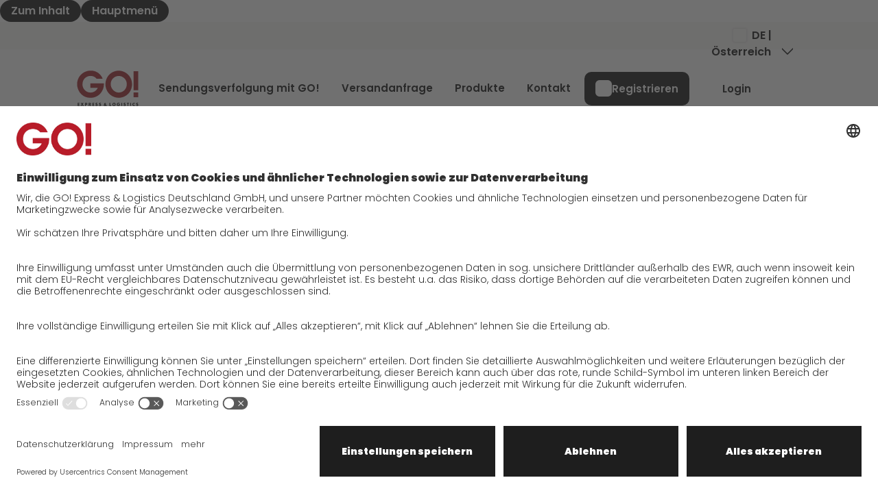

--- FILE ---
content_type: text/html;charset=UTF-8
request_url: https://www.general-overnight.com/aut_de/online-services/newswall/default/b2b-award-go-ist-branchenchampion.html
body_size: 12054
content:
<!DOCTYPE html><html lang="de-at">
<!--
This website is powered by Neos, the Open Source Content Application Platform licensed under the GNU/GPL.
Neos is based on Flow, a powerful PHP application framework licensed under the MIT license.

More information and contribution opportunities at https://www.neos.io
-->
<head><meta charset="UTF-8" /><link rel="preconnect" href="//app.usercentrics.eu" /><link rel="preconnect" href="//api.usercentrics.eu" /><link rel="preload" href="//app.usercentrics.eu/browser-ui/latest/loader.js" as="script" /><script id="usercentrics-cmp" src="//app.usercentrics.eu/browser-ui/latest/loader.js" data-settings-id="uzbO-6AY1" data-language="de" async></script><script type="text/plain" id="google-tag-manager" data-usercentrics="Google Tag Manager">
            <!-- Google Tag Manager -->
            (function(w,d,s,l,i){w[l]=w[l]||[];w[l].push({"gtm.start": new Date().getTime(),event:"gtm.js"});var f=d.getElementsByTagName(s)[0],j=d.createElement(s),dl=l!="dataLayer"?"&l="+l:"";j.async=true;j.src="https://www.googletagmanager.com/gtm.js?id="+i+dl;f.parentNode.insertBefore(j,f);})(window,document,"script","dataLayer","GTM-K7ZKTLV");
            <!-- End Google Tag Manager -->
        </script><meta name="viewport" content="width=device-width, initial-scale=1, user-scalable=no" shrink-to-fit="no" /><link id="main-css" media="all" rel="stylesheet" href="https://www.general-overnight.com/_Resources/Static/Packages/Go.NodeTypes/Styles/app.css?bust=aa1b3c99" /><meta http-equiv="X-UA-Compatible" content="IE=edge" /><title>B2B-Award: GO! ist Branchenchampion</title><link rel="shortcut icon" href="https://www.general-overnight.com/_Resources/Static/Packages/Go.Application/Images/favicon.ico?bust=83c8298b" /><meta name="description" content="GO! Express &amp; Logistics ausgezeichnet zum Branchenchampion mit dem herausragendsten „Preis- / Leistungsverhältnis“ unter Express-Kurierdiensten" /><meta name="robots" content="index,follow" /><link rel="canonical" href="https://www.general-overnight.com/deu_de/online-services/newswall/default/b2b-award-go-ist-branchenchampion.html" /><link rel="alternate" hreflang="en-AT" href="https://www.general-overnight.com/aut_en/online-services/newswall/default/b2b-award-go-is-branch-champion.html" /><link rel="alternate" hreflang="en-DE" href="https://www.general-overnight.com/deu_en/online-services/newswall/default/b2b-award-go-is-branch-champion.html" /><link rel="alternate" hreflang="de-DE" href="https://www.general-overnight.com/deu_de/online-services/newswall/default/b2b-award-go-ist-branchenchampion.html" /><link rel="alternate" hreflang="en-LU" href="https://www.general-overnight.com/lux_en/online-services/newswall/default/b2b-award-go-is-branch-champion.html" /><link rel="alternate" hreflang="de-LU" href="https://www.general-overnight.com/lux_de/online-services/newswall/default/b2b-award-go-ist-branchenchampion.html" /><meta name="twitter:card" content="summary_large_image" /><meta name="twitter:title" content="B2B-Award: GO! ist Branchenchampion" /><meta name="twitter:description" content="GO! Express &amp; Logistics ausgezeichnet zum Branchenchampion mit dem herausragendsten „Preis- / Leistungsverhältnis“ unter Express-Kurierdiensten" /><meta name="twitter:url" content="https://www.general-overnight.com/aut_de/online-services/newswall/default/b2b-award-go-ist-branchenchampion.html" /><meta name="twitter:image" content="https://www.general-overnight.com/_Resources/Persistent/d/3/2/1/d321dcf668ad1a018c8874c889f3710040295a3c/Auszeichnung-800x400.jpeg" /><meta property="og:type" content="website" /><meta property="og:title" content="B2B-Award: GO! ist Branchenchampion" /><meta property="og:site_name" content="Startseite von GO! Österreich" /><meta property="og:locale" content="de-at" /><meta property="og:description" content="GO! Express &amp; Logistics ausgezeichnet zum Branchenchampion mit dem herausragendsten „Preis- / Leistungsverhältnis“ unter Express-Kurierdiensten" /><meta property="og:url" content="https://www.general-overnight.com/aut_de/online-services/newswall/default/b2b-award-go-ist-branchenchampion.html" /><meta property="og:image" content="https://www.general-overnight.com/_Resources/Persistent/1/f/c/e/1fce2fdfefe89b1cb9ed5b6bdb32c6c0dd351dad/Auszeichnung-800x418.jpeg" /><meta property="og:image:width" content="800" /><meta property="og:image:height" content="418" /><meta property="og:image:alt" content="Auszeichnung-800x418.jpeg" /><script type="application/ld+json">{"@context":"http:\/\/schema.org\/","@type":"BreadcrumbList","itemListElement":[{"@type":"ListItem","position":1,"name":"Startseite","item":"https:\/\/www.general-overnight.com\/aut_de"},{"@type":"ListItem","position":2,"name":"Online Services","item":"https:\/\/www.general-overnight.com\/aut_de\/online-services.html"},{"@type":"ListItem","position":3,"name":"Newswall","item":"https:\/\/www.general-overnight.com\/aut_de\/online-services\/newswall.html"},{"@type":"ListItem","position":4,"name":"Default","item":"https:\/\/www.general-overnight.com\/aut_de\/online-services\/newswall\/default\/35-jahre-ausser-gewoehnliche-logistik.html"},{"@type":"ListItem","position":5,"name":"B2B-Award: GO! ist Branchenchampion","item":"https:\/\/www.general-overnight.com\/aut_de\/online-services\/newswall\/default\/b2b-award-go-ist-branchenchampion.html"}]}</script><script type="application/ld+json">{"@context":"http:\/\/schema.org\/","@type":"LocalBusiness","name":"Express & Logistics (\u00d6sterreich) GmbH","address":{"@type":"PostalAddress","postalCode":"3400","addressLocality":"Klosterneuburg","streetAddress":"Inkustra\u00dfe 1-7"},"email":"austria@general-overnight.com","faxNumber":"+43 2243 277 00-998","telephone":" 0800  859 99 99"}</script></head><body class data-country="aut" data-language="de" data-gtm-content-group data-gtm-product-group data-gtm-product><nav class="skip-links" aria-label="Sprungmarken"><a href="#pageMain" class="skip-links__link tag">Zum Inhalt</a><a href="#mainMenuToggle" class="skip-links__link tag">Hauptmenü</a></nav><header class="page-header js--header" role="banner"><div class="page-header__wrapper"><div class="meta d-none d-lg-block"><div class="container"><div class="row"><div class="col col-12"><nav class="meta__navigation" aria-label="zum Hauptmenü"><ul class="meta__list list-unstyled list-inline"><li><a href="tel:08008599999" class="meta__link link-unstyled"><svg class="icon true"><use xlink:href="#icon-phone" href="#icon-phone" /></svg> 0800 / 859 99 99</a></li><li><a href="mailto:https://www.general-overnight.com/aut_de/online-services/kontakt.html" class="meta__link link-unstyled"><svg class="icon true"><use xlink:href="#icon-mail" href="#icon-mail" /></svg> GO! E-Mail senden</a></li><li><a href="/aut_de/karriere.html" class="meta__link link-unstyled"><svg class="icon true"><use xlink:href="#icon-job" href="#icon-job" /></svg> Karriere</a></li></ul><div class="meta__search"></div><div class="meta__dropdown dropdown"><button class="meta__dropdown-toggle dropdown-toggle btn-unstyled" type="button" data-bs-toggle="dropdown" aria-expanded="false"><svg class="icon icon--flag true"><use xlink:href="#icon-flag-aut" href="#icon-flag-aut" /></svg>DE | Österreich</button><ul class="dropdown-menu list-unstyled list-compact"><li><a href="/aut_en/online-services/newswall/default/b2b-award-go-is-branch-champion.html" class="dropdown-link link-unstyled"><svg class="icon icon--flag true"><use xlink:href="#icon-flag-aut" href="#icon-flag-aut" /></svg>EN | Österreich</a></li><li><a href="/aut_de/online-services/newswall/default/b2b-award-go-ist-branchenchampion.html" class="dropdown-link link-unstyled"><svg class="icon icon--flag true"><use xlink:href="#icon-flag-aut" href="#icon-flag-aut" /></svg>DE | Österreich</a></li><li><a href="/cze_en/" class="dropdown-link link-unstyled"><svg class="icon icon--flag true"><use xlink:href="#icon-flag-cze" href="#icon-flag-cze" /></svg>EN | Tschechien</a></li><li><a href="/cze_cs/" class="dropdown-link link-unstyled"><svg class="icon icon--flag true"><use xlink:href="#icon-flag-cze" href="#icon-flag-cze" /></svg>CS | Tschechien</a></li><li><a href="/deu_en/online-services/newswall/default/b2b-award-go-is-branch-champion.html" class="dropdown-link link-unstyled"><svg class="icon icon--flag true"><use xlink:href="#icon-flag-deu" href="#icon-flag-deu" /></svg>EN | Deutschland</a></li><li><a href="/deu_de/online-services/newswall/default/b2b-award-go-ist-branchenchampion.html" class="dropdown-link link-unstyled"><svg class="icon icon--flag true"><use xlink:href="#icon-flag-deu" href="#icon-flag-deu" /></svg>DE | Deutschland</a></li><li><a href="/dnk_en/" class="dropdown-link link-unstyled"><svg class="icon icon--flag true"><use xlink:href="#icon-flag-dnk" href="#icon-flag-dnk" /></svg>EN | Dänemark</a></li><li><a href="/dnk_da/" class="dropdown-link link-unstyled"><svg class="icon icon--flag true"><use xlink:href="#icon-flag-dnk" href="#icon-flag-dnk" /></svg>DA | Dänemark</a></li><li><a href="/lux_en/online-services/newswall/default/b2b-award-go-is-branch-champion.html" class="dropdown-link link-unstyled"><svg class="icon icon--flag true"><use xlink:href="#icon-flag-lux" href="#icon-flag-lux" /></svg>EN | Luxemburg</a></li><li><a href="/lux_de/online-services/newswall/default/b2b-award-go-ist-branchenchampion.html" class="dropdown-link link-unstyled"><svg class="icon icon--flag true"><use xlink:href="#icon-flag-lux" href="#icon-flag-lux" /></svg>DE | Luxemburg</a></li><li><a href="/nld_nl/" class="dropdown-link link-unstyled"><svg class="icon icon--flag true"><use xlink:href="#icon-flag-nld" href="#icon-flag-nld" /></svg>NL | Niederlande</a></li><li><a href="/pol_pl/" class="dropdown-link link-unstyled"><svg class="icon icon--flag true"><use xlink:href="#icon-flag-pol" href="#icon-flag-pol" /></svg>PL | Polen</a></li><li><a href="/svk_sk/" class="dropdown-link link-unstyled"><svg class="icon icon--flag true"><use xlink:href="#icon-flag-svk" href="#icon-flag-svk" /></svg>SK | Slowakei</a></li><li><a href="https://www.general-overnight.ch/" class="dropdown-link link-unstyled"><svg class="icon icon--flag true"><use xlink:href="#icon-flag-ch" href="#icon-flag-ch" /></svg>GO! Schweiz</a></li><li><a href="https://www.general-overnight.ch/" class="dropdown-link link-unstyled"><svg class="icon icon--flag true"><use xlink:href="#icon-flag-li" href="#icon-flag-li" /></svg>GO! Liechtenstein</a></li></ul></div></nav></div></div></div></div><div class="main-navigation"><div class="container"><div class="col col-12"><div class="main-navigation__content"><a href="/aut_de" class="main-navigation__logo link-unstyled"><span class="visually-hidden">GO! Express & Logistics - Zur Starteite</span><svg width="115" height="66" viewBox="0 0 115 66" fill="none" xmlns="http://www.w3.org/2000/svg" aria-hidden="true"><path d="M105.813 29.9197V36.3934H114.489V1.11811H105.813V29.9086V29.9197ZM92.4151 29.9197C90.6443 36.3822 84.8085 40.8657 78.1262 40.9104C71.7891 40.9104 65.9198 36.2033 63.8817 29.9197C63.3806 28.388 63.1244 26.7779 63.1244 25.1567C63.013 16.8494 69.6174 10.0292 77.8811 9.91736C86.1449 9.80556 92.9497 16.4357 93.0611 24.7319C93.0611 24.9331 93.0611 25.1344 93.0611 25.3356C93.0611 26.8898 92.8383 28.4215 92.404 29.9086M78.0371 0.10066C63.826 0.10066 53.2903 11.4603 53.2903 25.3915C53.2903 26.9009 53.4239 28.4103 53.6801 29.9086C55.9409 43.4261 68.693 52.5496 82.1578 50.2799C92.5599 48.5245 100.701 40.3514 102.45 29.9086C102.706 28.4215 102.84 26.9121 102.84 25.3915C102.984 11.5721 91.9362 0.24601 78.1707 0.10066C78.1262 0.10066 78.0816 0.10066 78.0371 0.10066ZM11.125 29.9086C10.7241 28.4439 10.5236 26.9345 10.5347 25.4139C10.5347 15.4295 17.9409 9.81674 25.5922 9.81674C33.2434 9.81674 36.6736 15.0605 36.6736 15.0605H48.0558C44.6479 5.75812 35.7047 -0.301847 25.8372 0.0112144C12.0271 -0.167678 0.678332 10.9348 0.500138 24.799C0.477863 26.5096 0.633784 28.2314 0.956761 29.9086C2.9169 40.206 11.1695 50.6824 25.1021 50.6824C41.4738 50.6824 48.5681 37.9699 50.0271 29.9086C50.1942 28.9917 50.2944 28.0637 50.3167 27.1357C50.428 26.0288 50.428 24.9108 50.3167 23.8039H25.3471V31.9435H39.057C36.7627 37.3661 31.4614 40.8881 25.5922 40.8881C18.8765 40.8769 12.9738 36.3934 11.125 29.9086ZM105.813 49.6314H114.489V40.5079H105.813V49.6314Z" fill="#9E242B" /><path d="M4.72059 61.3823V60.1301H1.50195V65.8099H4.70946V64.5576H2.96092V63.5737H4.62036V62.3215H2.96092V61.3711H4.70946L4.72059 61.3823Z" fill="#131313" /><path d="M9.13094 62.7799L6.92578 65.8099H8.69659L9.9885 63.9539L11.169 65.8099H12.9287L10.8349 62.7799L12.6391 60.1301H10.8349L9.97736 61.5947L9.1198 60.1301H7.31558L9.1198 62.7799H9.13094Z" fill="#131313" /><path d="M16.6713 61.3153H16.9163C17.4843 61.3153 17.9743 61.3153 17.9743 62.042C17.9743 62.7688 17.4509 62.7352 16.9163 62.7352H16.6713V61.3153ZM15.2123 65.8099H16.6713V63.9316H17.5066C18.7873 63.9316 19.5001 63.339 19.5001 62.0085C19.5001 60.678 18.6537 60.1413 17.4397 60.1413H15.2012V65.8211L15.2123 65.8099Z" fill="#131313" /><path d="M23.4642 61.2594H23.609C24.0879 61.2594 24.6225 61.3488 24.6225 61.9638C24.6225 62.5787 24.0768 62.6681 23.609 62.6681H23.4642V61.2482V61.2594ZM24.9121 63.4843C25.6694 63.339 26.1929 62.6458 26.1483 61.8855C26.1483 60.678 25.3019 60.1413 24.1882 60.1413H21.9941V65.8211H23.4642V63.6297H23.4754L24.8564 65.8211H26.6829L24.9009 63.4955L24.9121 63.4843Z" fill="#131313" /><path d="M32.1401 61.3823V60.1301H28.9326V65.8099H32.1401V64.5576H30.3916V63.5737H32.0399V62.3215H30.3916V61.3711H32.1401V61.3823Z" fill="#131313" /><path d="M38.5779 60.4431C38.0322 60.1413 37.4308 59.9847 36.8071 59.9735C35.7936 59.9065 34.9249 60.6779 34.8692 61.6954C34.8692 61.7625 34.8692 61.8184 34.8692 61.8855C34.8692 62.9812 35.4706 63.2271 36.395 63.4843C36.7069 63.5737 37.286 63.7191 37.286 64.1328C37.286 64.5465 36.9185 64.703 36.5732 64.703C36.0832 64.6695 35.6266 64.4682 35.2813 64.1104L34.6465 65.2956C35.2256 65.7093 35.9161 65.9441 36.6289 65.9441C37.208 65.9552 37.776 65.7652 38.2215 65.4074C38.6336 65.0049 38.8452 64.4458 38.8118 63.8756C38.8118 62.9588 38.1992 62.5563 37.4196 62.3215L37.041 62.2097C36.7848 62.1314 36.395 61.9973 36.395 61.6618C36.395 61.3488 36.7514 61.1922 37.0187 61.1922C37.3751 61.1922 37.7203 61.3376 37.9876 61.5724L38.5668 60.4208L38.5779 60.4431Z" fill="#131313" /><path d="M45.0261 60.4431C44.4804 60.1413 43.879 59.9847 43.2665 59.9735C42.253 59.9065 41.3843 60.6779 41.3175 61.6954C41.3175 61.7625 41.3175 61.8184 41.3175 61.8855C41.3175 62.9812 41.9189 63.2271 42.8433 63.4843C43.1551 63.5737 43.7342 63.7191 43.7342 64.1328C43.7342 64.5465 43.3667 64.703 43.0215 64.703C42.5314 64.6695 42.0637 64.4682 41.7184 64.1104L41.0947 65.2956C41.6739 65.7093 42.3644 65.9329 43.0771 65.9441C43.6563 65.9552 44.2243 65.7652 44.6809 65.4074C45.093 65.0049 45.3046 64.4458 45.26 63.8756C45.26 62.9588 44.6586 62.5563 43.8679 62.3215L43.4892 62.2097C43.2331 62.1314 42.8433 61.9973 42.8433 61.6618C42.8433 61.3488 43.1997 61.1922 43.4669 61.1922C43.8233 61.1922 44.1686 61.3376 44.4359 61.5724L45.015 60.4208L45.0261 60.4431Z" fill="#131313" /><path d="M54.1367 65.8099H55.8741L54.6824 64.5465L54.7492 64.4794L55.4286 63.7527L54.6379 62.9924C54.4374 63.2719 54.2035 63.529 53.9362 63.7527L53.2568 63.0371C53.8137 62.7576 54.2481 62.4221 54.2481 61.7513C54.1255 60.8345 53.2791 60.186 52.3547 60.309C51.6086 60.4096 51.0183 61.0134 50.918 61.7625C50.9292 62.1091 51.0628 62.4445 51.2967 62.7017L51.4081 62.8582L51.2856 62.9141C50.4614 63.1265 49.9714 63.9763 50.183 64.8036C50.3723 65.5527 51.0851 66.0335 51.8536 65.9441C52.5107 65.9105 53.1455 65.6869 53.6801 65.3068L54.1367 65.7987V65.8099ZM52.6554 62.3886C52.4884 62.1985 52.2434 61.9414 52.2434 61.673C52.2434 61.4382 52.4216 61.237 52.6666 61.237C52.6666 61.237 52.6777 61.237 52.6889 61.237C52.945 61.237 53.1566 61.4494 53.1566 61.7066C53.1566 61.7066 53.1566 61.7178 53.1566 61.7289C53.1121 62.0196 52.9227 62.2656 52.6554 62.3886ZM52.9227 64.4682C52.7 64.6024 52.4438 64.6807 52.1765 64.6918C51.8758 64.7142 51.6086 64.5018 51.5751 64.1999C51.5751 63.898 51.8536 63.7079 52.0763 63.5626L52.9227 64.4682Z" fill="#131313" /><path d="M62.267 60.1301H60.7969V65.8099H64.0267V64.5576H62.267V60.1301Z" fill="#131313" /><path d="M69.1827 61.3712C70.0292 61.3712 70.7308 62.0196 70.7754 62.8694C70.831 63.7527 70.1517 64.5129 69.2718 64.5689C68.392 64.6248 67.6347 63.9427 67.579 63.0595C67.579 62.9924 67.579 62.9365 67.579 62.8694C67.6235 62.0196 68.3252 61.36 69.1716 61.3712M69.1716 59.94C67.501 59.9959 66.198 61.3935 66.2537 63.0706C66.3094 64.7477 67.7015 66.0559 69.3721 66C71.0427 65.9441 72.3457 64.5465 72.29 62.8694C72.2343 61.1923 70.8422 59.8841 69.1716 59.94Z" fill="#131313" /><path d="M77.5463 62.6346V63.7974H78.738C78.6935 64.39 78.1811 64.826 77.5909 64.7813C77.5797 64.7813 77.5686 64.7813 77.5575 64.7813C76.5774 64.6024 75.9203 63.6632 76.0985 62.6793C76.2321 61.9414 76.8001 61.36 77.5352 61.2146C77.8804 61.1587 78.2368 61.2817 78.493 61.5389H80.1636C79.7292 60.5214 78.7046 59.8841 77.602 59.94C76.0094 59.8394 74.6395 61.0581 74.5504 62.6569C74.5504 62.7687 74.5504 62.8806 74.5504 62.9924C74.4725 64.5688 75.6864 65.9217 77.2679 66C77.3681 66 77.4572 66 77.5575 66C78.4707 66.0447 79.3394 65.6198 79.8851 64.8819C80.3083 64.2111 80.5088 63.4284 80.4643 62.6346H77.5575H77.5463Z" fill="#131313" /><path d="M84.4516 60.1301H82.9814V65.8099H84.4516V60.1301Z" fill="#131313" /><path d="M90.922 60.4431C90.3763 60.1413 89.7749 59.9847 89.1624 59.9735C88.1489 59.9065 87.2802 60.6779 87.2134 61.6954C87.2134 61.7625 87.2134 61.8184 87.2134 61.8855C87.2134 62.9812 87.8148 63.2271 88.7392 63.4843C89.051 63.5737 89.6301 63.7191 89.6301 64.1328C89.6301 64.5465 89.2626 64.703 88.9174 64.703C88.4273 64.6695 87.9596 64.4682 87.6143 64.1104L86.9795 65.2956C87.5586 65.7093 88.2491 65.9329 88.973 65.9441C89.5522 65.9552 90.1202 65.7652 90.5657 65.4074C90.9777 65.0049 91.1893 64.4458 91.1448 63.8756C91.1448 62.9588 90.5434 62.5563 89.7526 62.3215L89.374 62.2097C89.1178 62.1314 88.7169 61.9973 88.7169 61.6618C88.7169 61.3488 89.0733 61.1922 89.3406 61.1922C89.697 61.1922 90.0422 61.3376 90.3095 61.5724L90.8998 60.4208L90.922 60.4431Z" fill="#131313" /><path d="M95.9458 61.3823H97.1597V60.1301H93.2617V61.3823H94.4757V65.8099H95.9458V61.3823Z" fill="#131313" /><path d="M100.99 60.1301H99.5312V65.8099H100.99V60.1301Z" fill="#131313" /><path d="M107.829 60.2643C107.406 60.0742 106.949 59.9848 106.492 59.9736C105.679 59.9736 104.911 60.309 104.343 60.8904C103.808 61.4494 103.508 62.1985 103.519 62.97C103.496 63.7862 103.819 64.5689 104.421 65.1167C105 65.6534 105.757 65.9553 106.537 65.9553C106.982 65.9329 107.417 65.8435 107.829 65.6869V63.9204C107.517 64.3005 107.049 64.513 106.559 64.5241C105.746 64.5577 105.067 63.9316 105.033 63.1265C105.033 63.0818 105.033 63.0371 105.033 62.9812C104.989 62.1538 105.624 61.4494 106.448 61.4047C106.481 61.4047 106.515 61.4047 106.548 61.4047C107.049 61.4047 107.528 61.6283 107.829 62.0308V60.2643Z" fill="#131313" /><path d="M114.266 60.4431C113.721 60.1413 113.119 59.9847 112.496 59.9735C111.482 59.9065 110.613 60.6779 110.558 61.6954C110.558 61.7625 110.558 61.8184 110.558 61.8855C110.558 62.9812 111.159 63.2271 112.083 63.4843C112.395 63.5737 112.974 63.7191 112.974 64.1328C112.974 64.5465 112.607 64.703 112.262 64.703C111.772 64.6695 111.304 64.4682 110.959 64.1104L110.335 65.2956C110.914 65.7093 111.605 65.9329 112.317 65.9441C112.897 65.9552 113.464 65.7652 113.921 65.4074C114.333 65.0049 114.545 64.4458 114.511 63.8756C114.511 62.9588 113.899 62.5563 113.119 62.3215L112.741 62.2097C112.484 62.1314 112.083 61.9973 112.083 61.6618C112.083 61.3488 112.44 61.1922 112.718 61.1922C113.075 61.1922 113.42 61.3376 113.687 61.5724L114.278 60.4208L114.266 60.4431Z" fill="#131313" /></svg></a><div class="main-navigation__mega-menu mega-menu d-none d-lg-block"><nav class="mega-menu__nav" id="megaMenu" aria-label="zum Hauptmenü" role="menu"><ul class="mega-menu__list mega-menu__list--main list-unstyled list-inline"><li><a href="/aut_de/versenden/sendungsverfolgung.html" class="mega-menu__link mega-menu__list-link--main link-unstyled">Sendungsverfolgung mit GO!</a></li><li><a href="/aut_de/versenden/versandanfrage.html" class="mega-menu__link mega-menu__list-link--main link-unstyled">Versandanfrage</a></li><li><div class="mega-menu__sub js--mega-menu-sub"><div class="mega-menu__nav-item"><a href="/aut_de/produkte.html" class="mega-menu__link mega-menu__list-link--main link-unstyled js--mega-menu-sub-hover">Produkte</a><button class="mega-menu__list-toggle mega-menu__list-toggle--main btn-unstyled visually-hidden-focusable js--mega-menu-sub-toggle" type="button" aria-expanded="false" aria-label="Produkte Menü" aria-controls="megaMenuSubMenu-2"><svg class="icon true"><use xlink:href="#icon-chevron-down" href="#icon-chevron-down" /></svg></button></div><div class="mega-menu__content mega-menu__content--sub js--mega-menu-sub-content" id="megaMenuSubMenu-2" aria-hidden="true"><div class="container"><div class="row"><div class="col-12"><ul class="mega-menu__list mega-menu__list--sub list-unstyled list-compact"><li><div class="mega-menu__subsub js--mega-menu-subsub"><div class="mega-menu__nav-item"><a href="/aut_de/produkte/go-courier.html" class="mega-menu__link mega-menu__list-link--sub link-unstyled js--mega-menu-subsub-hover">GO! Courier</a><button class="mega-menu__list-toggle mega-menu__list-toggle--sub btn-unstyled visually-hidden-focusable js--mega-menu-subsub-toggle" type="button" aria-expanded="false" aria-label="GO! Courier Menü" aria-controls="mainMenuSubSubMenu-2-0"><svg class="icon true"><use xlink:href="#icon-chevron-down" href="#icon-chevron-down" /></svg></button></div><div class="mega-menu__content mega-menu__content--subsub js--mega-menu-subsub-content" id="mainMenuSubSubMenu-2-0"><div class="container"><div class="row"><div class="col-8"><ul class="mega-menu__list mega-menu__list--subsub list-unstyled list-compact" id="mainMenuSubSubMenu-2-0"><li><a href="/aut_de/produkte/go-courier/go-city.html" class="mega-menu__link mega-menu__link--subsub link-unstyled">GO! City</a></li><li><a href="/aut_de/produkte/go-courier/go-direct.html" class="mega-menu__link mega-menu__link--subsub link-unstyled">GO! Direct</a></li><li><a href="/aut_de/produkte/go-courier/go-same-day.html" class="mega-menu__link mega-menu__link--subsub link-unstyled">GO! Same Day</a></li><li><a href="/aut_de/produkte/go-courier/go-touren.html" class="mega-menu__link mega-menu__link--subsub link-unstyled">GO! Touren</a></li><li><a href="/aut_de/produkte/go-courier/go-on-board-courier.html" class="mega-menu__link mega-menu__link--subsub link-unstyled">GO! On-Board-Courier</a></li><li><a href="/aut_de/produkte/go-courier/go-air-charter.html" class="mega-menu__link mega-menu__link--subsub link-unstyled">GO! Air Charter</a></li></ul></div><div class="col-4"></div></div></div></div></div></li><li><div class="mega-menu__subsub js--mega-menu-subsub"><div class="mega-menu__nav-item"><a href="/aut_de/produkte/go-express.html" class="mega-menu__link mega-menu__list-link--sub link-unstyled js--mega-menu-subsub-hover">GO! Express</a><button class="mega-menu__list-toggle mega-menu__list-toggle--sub btn-unstyled visually-hidden-focusable js--mega-menu-subsub-toggle" type="button" aria-expanded="false" aria-label="GO! Express Menü" aria-controls="mainMenuSubSubMenu-2-1"><svg class="icon true"><use xlink:href="#icon-chevron-down" href="#icon-chevron-down" /></svg></button></div><div class="mega-menu__content mega-menu__content--subsub js--mega-menu-subsub-content" id="mainMenuSubSubMenu-2-1"><div class="container"><div class="row"><div class="col-8"><ul class="mega-menu__list mega-menu__list--subsub list-unstyled list-compact" id="mainMenuSubSubMenu-2-1"><li><a href="/aut_de/produkte/go-express/go-overnight.html" class="mega-menu__link mega-menu__link--subsub link-unstyled">GO! Overnight</a></li><li><a href="/aut_de/produkte/go-express/go-worldwide.html" class="mega-menu__link mega-menu__link--subsub link-unstyled">GO! Worldwide</a></li></ul></div><div class="col-4"></div></div></div></div></div></li><li><div class="mega-menu__subsub js--mega-menu-subsub"><div class="mega-menu__nav-item"><a href="/aut_de/produkte/go-solutions.html" class="mega-menu__link mega-menu__list-link--sub link-unstyled js--mega-menu-subsub-hover">GO! Solutions</a><button class="mega-menu__list-toggle mega-menu__list-toggle--sub btn-unstyled visually-hidden-focusable js--mega-menu-subsub-toggle" type="button" aria-expanded="false" aria-label="GO! Solutions Menü" aria-controls="mainMenuSubSubMenu-2-2"><svg class="icon true"><use xlink:href="#icon-chevron-down" href="#icon-chevron-down" /></svg></button></div><div class="mega-menu__content mega-menu__content--subsub js--mega-menu-subsub-content" id="mainMenuSubSubMenu-2-2"><div class="container"><div class="row"><div class="col-8"><ul class="mega-menu__list mega-menu__list--subsub list-unstyled list-compact" id="mainMenuSubSubMenu-2-2"><li><a href="/aut_de/produkte/go-solutions/branchenloesungen.html" class="mega-menu__link mega-menu__link--subsub link-unstyled">Branchenlösungen</a></li><li><a href="/aut_de/produkte/go-solutions/besondere-versandinhalte.html" class="mega-menu__link mega-menu__link--subsub link-unstyled">Besondere Versandinhalte</a></li><li><a href="/aut_de/produkte/go-solutions/besondere-versandanforderungen.html" class="mega-menu__link mega-menu__link--subsub link-unstyled">Besondere Versandanforderungen</a></li></ul></div><div class="col-4"></div></div></div></div></div></li><li><a href="/aut_de/produkte/go-value-added-services.html" class="mega-menu__link mega-menu__list-link--sub link-unstyled">GO! Value Added Services</a></li></ul></div></div></div></div></div></li><li><a href="/aut_de/online-services/kontakt.html" class="mega-menu__link mega-menu__list-link--main link-unstyled">Kontakt</a></li></ul></nav></div><div class="main-navigation__links"><a href="/aut_de/online-services/kundenportal/kundenportal-registrierung.html" class="main-navigation__link main-navigation__link--register btn btn-secondary"><span class="btn__icon-wrap d-none d-lg-block"><svg class="icon true"><use xlink:href="#icon-login" href="#icon-login" /></svg></span>Registrieren</a><a href="https://order.general-overnight.com/" class="main-navigation__link main-navigation__link--login btn btn-ghost"><span class="btn__icon-wrap"><svg class="icon true"><use xlink:href="#icon-profile" href="#icon-profile" /></svg></span><span class="btn__text">Login</span></a></div><button class="main-navigation__main-menu-toggle main-menu-toggle js--main-menu-toggle" type="button" aria-haspopup="menu" aria-controls="mainMenu" aria-expanded="false" id="mainMenuToggle"><span class="visually-hidden">Menü</span><svg class="icon main-menu-toggle__icon main-menu-toggle__icon--open true"><use xlink:href="#icon-burger" href="#icon-burger" /></svg><svg class="icon main-menu-toggle__icon main-menu-toggle__icon--close true"><use xlink:href="#icon-burger-close" href="#icon-burger-close" /></svg></button><div class="main-navigation__main-menu main-menu js--main-menu" aria-hidden="true"><div class="container"><div class="row"><div class="col-12"><nav class="main-menu__nav" id="mainMenu" aria-label="zum Hauptmenü" role="menu"><div class="main-menu__search d-lg-none"></div><ul class="main-menu__list list-unstyled list-compact d-lg-none"><li><button class="main-menu__list-toggle main-menu__list-toggle--sub btn-unstyled js--main-sub-menu-toggle" type="button" aria-expanded="false" aria-controls="mainMenuSubMenu-m0">Sendungsverfolgung mit GO!</button><div class="main-menu__sub js--main-sub-menu" aria-expanded="false" id="mainMenuSubMenu-m0"><div class="container"><div class="row"><div class="col-12"><ul class="main-menu__sub-list list-unstyled list-compact"><li><button class="main-menu__list-toggle main-menu__list-toggle--back btn-unstyled js--main-sub-menu-back" type="button" aria-expanded="false" aria-controls="mainMenuSubMenu-m0">Zurück <span class="visually-hidden">zum Hauptmenü</span></button></li><li><a href="/aut_de/versenden/sendungsverfolgung.html" class="main-menu__link link-unstyled">Mehr über Sendungsverfolgung mit GO!</a></li></ul></div></div></div></div><a href="/aut_de/versenden/sendungsverfolgung.html" class="main-menu__link link-unstyled">Sendungsverfolgung mit GO!</a></li><li><button class="main-menu__list-toggle main-menu__list-toggle--sub btn-unstyled js--main-sub-menu-toggle" type="button" aria-expanded="false" aria-controls="mainMenuSubMenu-m1">Versandanfrage</button><div class="main-menu__sub js--main-sub-menu" aria-expanded="false" id="mainMenuSubMenu-m1"><div class="container"><div class="row"><div class="col-12"><ul class="main-menu__sub-list list-unstyled list-compact"><li><button class="main-menu__list-toggle main-menu__list-toggle--back btn-unstyled js--main-sub-menu-back" type="button" aria-expanded="false" aria-controls="mainMenuSubMenu-m1">Zurück <span class="visually-hidden">zum Hauptmenü</span></button></li><li><a href="/aut_de/versenden/versandanfrage.html" class="main-menu__link link-unstyled">Mehr über Versandanfrage</a></li></ul></div></div></div></div><a href="/aut_de/versenden/versandanfrage.html" class="main-menu__link link-unstyled">Versandanfrage</a></li><li><button class="main-menu__list-toggle main-menu__list-toggle--sub btn-unstyled js--main-sub-menu-toggle" type="button" aria-expanded="false" aria-controls="mainMenuSubMenu-m2">Produkte</button><div class="main-menu__sub js--main-sub-menu" aria-expanded="false" id="mainMenuSubMenu-m2"><div class="container"><div class="row"><div class="col-12"><ul class="main-menu__sub-list list-unstyled list-compact"><li><button class="main-menu__list-toggle main-menu__list-toggle--back btn-unstyled js--main-sub-menu-back" type="button" aria-expanded="false" aria-controls="mainMenuSubMenu-m2">Zurück <span class="visually-hidden">zum Hauptmenü</span></button></li><li><a href="/aut_de/produkte.html" class="main-menu__link link-unstyled">Mehr über Produkte</a></li><li><button class="main-menu__list-toggle btn-unstyled" type="button" aria-expanded="false" aria-controls="mainMenuSubSubMenu-m2-0" data-bs-toggle="collapse" data-bs-target="#mainMenuSubSubMenu-m2-0">GO! Courier</button><ul class="main-menu__subsub-list list-unstyled list-compact collapse" id="mainMenuSubSubMenu-m2-0"><li><a href="/aut_de/produkte/go-courier.html" class="main-menu__link link-unstyled">Zu GO! Courier</a></li><li><a href="/aut_de/produkte/go-courier/go-city.html" class="main-menu__link link-unstyled"><span>GO! City</span></a></li><li><a href="/aut_de/produkte/go-courier/go-direct.html" class="main-menu__link link-unstyled"><span>GO! Direct</span></a></li><li><a href="/aut_de/produkte/go-courier/go-same-day.html" class="main-menu__link link-unstyled"><span>GO! Same Day</span></a></li><li><a href="/aut_de/produkte/go-courier/go-touren.html" class="main-menu__link link-unstyled"><span>GO! Touren</span></a></li><li><a href="/aut_de/produkte/go-courier/go-on-board-courier.html" class="main-menu__link link-unstyled"><span>GO! On-Board-Courier</span></a></li><li><a href="/aut_de/produkte/go-courier/go-air-charter.html" class="main-menu__link link-unstyled"><span>GO! Air Charter</span></a></li></ul></li><li><button class="main-menu__list-toggle btn-unstyled" type="button" aria-expanded="false" aria-controls="mainMenuSubSubMenu-m2-1" data-bs-toggle="collapse" data-bs-target="#mainMenuSubSubMenu-m2-1">GO! Express</button><ul class="main-menu__subsub-list list-unstyled list-compact collapse" id="mainMenuSubSubMenu-m2-1"><li><a href="/aut_de/produkte/go-express.html" class="main-menu__link link-unstyled">Zu GO! Express</a></li><li><a href="/aut_de/produkte/go-express/go-overnight.html" class="main-menu__link link-unstyled"><span>GO! Overnight</span></a></li><li><a href="/aut_de/produkte/go-express/go-worldwide.html" class="main-menu__link link-unstyled"><span>GO! Worldwide</span></a></li></ul></li><li><button class="main-menu__list-toggle btn-unstyled" type="button" aria-expanded="false" aria-controls="mainMenuSubSubMenu-m2-2" data-bs-toggle="collapse" data-bs-target="#mainMenuSubSubMenu-m2-2">GO! Solutions</button><ul class="main-menu__subsub-list list-unstyled list-compact collapse" id="mainMenuSubSubMenu-m2-2"><li><a href="/aut_de/produkte/go-solutions.html" class="main-menu__link link-unstyled">Zu GO! Solutions</a></li><li><a href="/aut_de/produkte/go-solutions/branchenloesungen.html" class="main-menu__link link-unstyled"><span>Branchenlösungen</span></a></li><li><a href="/aut_de/produkte/go-solutions/besondere-versandinhalte.html" class="main-menu__link link-unstyled"><span>Besondere Versandinhalte</span></a></li><li><a href="/aut_de/produkte/go-solutions/besondere-versandanforderungen.html" class="main-menu__link link-unstyled"><span>Besondere Versandanforderungen</span></a></li></ul></li><li><a href="/aut_de/produkte/go-value-added-services.html" class="main-menu__link link-unstyled">GO! Value Added Services</a></li></ul></div></div></div></div></li><li><button class="main-menu__list-toggle main-menu__list-toggle--sub btn-unstyled js--main-sub-menu-toggle" type="button" aria-expanded="false" aria-controls="mainMenuSubMenu-m3">Kontakt</button><div class="main-menu__sub js--main-sub-menu" aria-expanded="false" id="mainMenuSubMenu-m3"><div class="container"><div class="row"><div class="col-12"><ul class="main-menu__sub-list list-unstyled list-compact"><li><button class="main-menu__list-toggle main-menu__list-toggle--back btn-unstyled js--main-sub-menu-back" type="button" aria-expanded="false" aria-controls="mainMenuSubMenu-m3">Zurück <span class="visually-hidden">zum Hauptmenü</span></button></li><li><a href="/aut_de/online-services/kontakt.html" class="main-menu__link link-unstyled">Mehr über Kontakt</a></li></ul></div></div></div></div><a href="/aut_de/online-services/kontakt.html" class="main-menu__link link-unstyled">Kontakt</a></li></ul><ul class="main-menu__list list-unstyled list-compact"><li><button class="main-menu__list-toggle main-menu__list-toggle--sub btn-unstyled js--main-sub-menu-toggle" type="button" aria-expanded="false" aria-controls="mainMenuSubMenu-0">Produkte</button><div class="main-menu__sub js--main-sub-menu" aria-expanded="false" id="mainMenuSubMenu-0"><div class="container"><div class="row"><div class="col-12"><ul class="main-menu__sub-list list-unstyled list-compact"><li><button class="main-menu__list-toggle main-menu__list-toggle--back btn-unstyled js--main-sub-menu-back" type="button" aria-expanded="false" aria-controls="mainMenuSubMenu-0">Zurück <span class="visually-hidden">zum Hauptmenü</span></button></li><li><a href="/aut_de/produkte.html" class="main-menu__link link-unstyled">Zu Produkte</a></li><li><button class="main-menu__list-toggle btn-unstyled" type="button" aria-expanded="false" aria-controls="mainMenuSubSubMenu-0-0" data-bs-toggle="collapse" data-bs-target="#mainMenuSubSubMenu-0-0">GO! Courier</button><ul class="main-menu__subsub-list list-unstyled list-compact collapse" id="mainMenuSubSubMenu-0-0"><li><a href="/aut_de/produkte/go-courier.html" class="main-menu__link link-unstyled">Zu GO! Courier</a></li><li><a href="/aut_de/produkte/go-courier/go-city.html" class="main-menu__link link-unstyled">GO! City</a></li><li><a href="/aut_de/produkte/go-courier/go-direct.html" class="main-menu__link link-unstyled">GO! Direct</a></li><li><a href="/aut_de/produkte/go-courier/go-same-day.html" class="main-menu__link link-unstyled">GO! Same Day</a></li><li><a href="/aut_de/produkte/go-courier/go-touren.html" class="main-menu__link link-unstyled">GO! Touren</a></li><li><a href="/aut_de/produkte/go-courier/go-on-board-courier.html" class="main-menu__link link-unstyled">GO! On-Board-Courier</a></li><li><a href="/aut_de/produkte/go-courier/go-air-charter.html" class="main-menu__link link-unstyled">GO! Air Charter</a></li></ul></li><li><button class="main-menu__list-toggle btn-unstyled" type="button" aria-expanded="false" aria-controls="mainMenuSubSubMenu-0-1" data-bs-toggle="collapse" data-bs-target="#mainMenuSubSubMenu-0-1">GO! Express</button><ul class="main-menu__subsub-list list-unstyled list-compact collapse" id="mainMenuSubSubMenu-0-1"><li><a href="/aut_de/produkte/go-express.html" class="main-menu__link link-unstyled">Zu GO! Express</a></li><li><a href="/aut_de/produkte/go-express/go-overnight.html" class="main-menu__link link-unstyled">GO! Overnight</a></li><li><a href="/aut_de/produkte/go-express/go-worldwide.html" class="main-menu__link link-unstyled">GO! Worldwide</a></li></ul></li><li><button class="main-menu__list-toggle btn-unstyled" type="button" aria-expanded="false" aria-controls="mainMenuSubSubMenu-0-2" data-bs-toggle="collapse" data-bs-target="#mainMenuSubSubMenu-0-2">GO! Solutions</button><ul class="main-menu__subsub-list list-unstyled list-compact collapse" id="mainMenuSubSubMenu-0-2"><li><a href="/aut_de/produkte/go-solutions.html" class="main-menu__link link-unstyled">Zu GO! Solutions</a></li><li><a href="/aut_de/produkte/go-solutions/branchenloesungen.html" class="main-menu__link link-unstyled">Branchenlösungen</a></li><li><a href="/aut_de/produkte/go-solutions/besondere-versandinhalte.html" class="main-menu__link link-unstyled">Besondere Versandinhalte</a></li><li><a href="/aut_de/produkte/go-solutions/besondere-versandanforderungen.html" class="main-menu__link link-unstyled">Besondere Versandanforderungen</a></li></ul></li><li><a href="/aut_de/produkte/go-value-added-services.html" class="main-menu__link link-unstyled">GO! Value Added Services</a></li></ul></div></div></div></div></li><li><button class="main-menu__list-toggle main-menu__list-toggle--sub btn-unstyled js--main-sub-menu-toggle" type="button" aria-expanded="false" aria-controls="mainMenuSubMenu-1">Online Services</button><div class="main-menu__sub js--main-sub-menu" aria-expanded="false" id="mainMenuSubMenu-1"><div class="container"><div class="row"><div class="col-12"><ul class="main-menu__sub-list list-unstyled list-compact"><li><button class="main-menu__list-toggle main-menu__list-toggle--back btn-unstyled js--main-sub-menu-back" type="button" aria-expanded="false" aria-controls="mainMenuSubMenu-1">Zurück <span class="visually-hidden">zum Hauptmenü</span></button></li><li><a href="/aut_de/online-services.html" class="main-menu__link link-unstyled">Zu Online Services</a></li><li><button class="main-menu__list-toggle btn-unstyled" type="button" aria-expanded="false" aria-controls="mainMenuSubSubMenu-1-0" data-bs-toggle="collapse" data-bs-target="#mainMenuSubSubMenu-1-0">GO! Kundenportal</button><ul class="main-menu__subsub-list list-unstyled list-compact collapse" id="mainMenuSubSubMenu-1-0"><li><a href="/aut_de/online-services/kundenportal.html" class="main-menu__link link-unstyled">Zu GO! Kundenportal</a></li><li><a href="/aut_de/online-services/kundenportal/kundenportal-registrierung.html" class="main-menu__link link-unstyled">Kundenportal Registrierung</a></li></ul></li><li><a href="/aut_de/online-services/it-anbindungen.html" class="main-menu__link link-unstyled">IT Anbindungen</a></li><li><a href="/aut_de/online-services/app.html" class="main-menu__link link-unstyled">App</a></li><li><a href="/aut_de/online-services/downloads.html" class="main-menu__link link-unstyled">Downloads</a></li><li><button class="main-menu__list-toggle btn-unstyled" type="button" aria-expanded="false" aria-controls="mainMenuSubSubMenu-1-4" data-bs-toggle="collapse" data-bs-target="#mainMenuSubSubMenu-1-4">Newswall</button><ul class="main-menu__subsub-list list-unstyled list-compact collapse" id="mainMenuSubSubMenu-1-4"><li><a href="/aut_de/online-services/newswall.html" class="main-menu__link link-unstyled">Zu Newswall</a></li><li><a href="/aut_de/online-services/newswall/default/35-jahre-ausser-gewoehnliche-logistik.html" class="main-menu__link link-unstyled">Default</a></li></ul></li><li><a href="/aut_de/online-services/kontakt.html" class="main-menu__link link-unstyled">Kontakt</a></li></ul></div></div></div></div></li><li><button class="main-menu__list-toggle main-menu__list-toggle--sub btn-unstyled js--main-sub-menu-toggle" type="button" aria-expanded="false" aria-controls="mainMenuSubMenu-2">Unternehmen</button><div class="main-menu__sub js--main-sub-menu" aria-expanded="false" id="mainMenuSubMenu-2"><div class="container"><div class="row"><div class="col-12"><ul class="main-menu__sub-list list-unstyled list-compact"><li><button class="main-menu__list-toggle main-menu__list-toggle--back btn-unstyled js--main-sub-menu-back" type="button" aria-expanded="false" aria-controls="mainMenuSubMenu-2">Zurück <span class="visually-hidden">zum Hauptmenü</span></button></li><li><a href="/aut_de/unternehmen.html" class="main-menu__link link-unstyled">Zu Unternehmen</a></li><li><a href="/aut_de/unternehmen/zukunftssichere-arbeitskultur-bei-go.html" class="main-menu__link link-unstyled">zukunftssichere Arbeitskultur bei GO!</a></li><li><a href="/aut_de/unternehmen/daten-fakten.html" class="main-menu__link link-unstyled">Daten & Fakten</a></li><li><a href="/aut_de/unternehmen/historie.html" class="main-menu__link link-unstyled">Historie</a></li><li><a href="/aut_de/unternehmen/csr.html" class="main-menu__link link-unstyled">CSR</a></li><li><a href="/aut_de/unternehmen/qualitaet.html" class="main-menu__link link-unstyled">Qualität</a></li><li><a href="/aut_de/unternehmen/zertifizierungen.html" class="main-menu__link link-unstyled">Zertifizierungen</a></li><li><a href="/aut_de/unternehmen/referenzen.html" class="main-menu__link link-unstyled">Referenzen</a></li><li><a href="/aut_de/unternehmen/auszeichnungen.html" class="main-menu__link link-unstyled">Auszeichnungen</a></li><li><button class="main-menu__list-toggle btn-unstyled" type="button" aria-expanded="false" aria-controls="mainMenuSubSubMenu-2-8" data-bs-toggle="collapse" data-bs-target="#mainMenuSubSubMenu-2-8">Presse</button><ul class="main-menu__subsub-list list-unstyled list-compact collapse" id="mainMenuSubSubMenu-2-8"><li><a href="/aut_de/unternehmen/presse.html" class="main-menu__link link-unstyled">Zu Presse</a></li><li><a href="/aut_de/unternehmen/presse/pressematerial.html" class="main-menu__link link-unstyled">Pressematerial</a></li><li><a href="/aut_de/unternehmen/presse/go-pressekontakt.html" class="main-menu__link link-unstyled">GO! Pressekontakt</a></li></ul></li></ul></div></div></div></div></li><li><button class="main-menu__list-toggle main-menu__list-toggle--sub btn-unstyled js--main-sub-menu-toggle" type="button" aria-expanded="false" aria-controls="mainMenuSubMenu-3">Karriere</button><div class="main-menu__sub js--main-sub-menu" aria-expanded="false" id="mainMenuSubMenu-3"><div class="container"><div class="row"><div class="col-12"><ul class="main-menu__sub-list list-unstyled list-compact"><li><button class="main-menu__list-toggle main-menu__list-toggle--back btn-unstyled js--main-sub-menu-back" type="button" aria-expanded="false" aria-controls="mainMenuSubMenu-3">Zurück <span class="visually-hidden">zum Hauptmenü</span></button></li><li><a href="/aut_de/karriere.html" class="main-menu__link link-unstyled">Zu Karriere</a></li><li><button class="main-menu__list-toggle btn-unstyled" type="button" aria-expanded="false" aria-controls="mainMenuSubSubMenu-3-0" data-bs-toggle="collapse" data-bs-target="#mainMenuSubSubMenu-3-0">GO! als Arbeitgeber</button><ul class="main-menu__subsub-list list-unstyled list-compact collapse" id="mainMenuSubSubMenu-3-0"><li><a href="/aut_de/karriere/go-als-arbeitgeber.html" class="main-menu__link link-unstyled">Zu GO! als Arbeitgeber</a></li><li><a href="/aut_de/karriere/go-als-arbeitgeber/Mitarbeiterstimmen.html" class="main-menu__link link-unstyled">Mitarbeiterstimmen</a></li></ul></li><li><a href="/aut_de/karriere/arbeitsbereiche.html" class="main-menu__link link-unstyled">Arbeitsbereiche</a></li><li><button class="main-menu__list-toggle btn-unstyled" type="button" aria-expanded="false" aria-controls="mainMenuSubSubMenu-3-2" data-bs-toggle="collapse" data-bs-target="#mainMenuSubSubMenu-3-2">Jobs & Karriere</button><ul class="main-menu__subsub-list list-unstyled list-compact collapse" id="mainMenuSubSubMenu-3-2"><li><a href="/aut_de/karriere/jobs-karriere.html" class="main-menu__link link-unstyled">Zu Jobs & Karriere</a></li><li><a href class="main-menu__link link-unstyled">Default</a></li></ul></li><li><button class="main-menu__list-toggle btn-unstyled" type="button" aria-expanded="false" aria-controls="mainMenuSubSubMenu-3-3" data-bs-toggle="collapse" data-bs-target="#mainMenuSubSubMenu-3-3">Initiativbewerbung bei GO!</button><ul class="main-menu__subsub-list list-unstyled list-compact collapse" id="mainMenuSubSubMenu-3-3"><li><a href="/aut_de/karriere/initiativbewerbung-bei-go.html" class="main-menu__link link-unstyled">Zu Initiativbewerbung bei GO!</a></li><li><a href="/aut_de/karriere/initiativbewerbung-bei-go/initiativbewerbung-als-kurier.html" class="main-menu__link link-unstyled">Initiativbewerbung als Kurier</a></li><li><a href="/aut_de/karriere/initiativbewerbung-bei-go/initiativbewerbung-als-mitarbeiter.html" class="main-menu__link link-unstyled">Initiativbewerbung als Mitarbeiter</a></li><li><a href="/aut_de/karriere/initiativbewerbung-bei-go/initiativbewerbung-als-sortierkraft.html" class="main-menu__link link-unstyled">Initiativbewerbung als Sortierkraft</a></li></ul></li></ul></div></div></div></div></li></ul></nav></div></div></div><div class="meta meta--main-menu d-lg-none"><div class="container"><div class="row"><div class="col-12"><nav class="main-menu__meta" aria-label="zum Hauptmenü"><div class="main-menu__meta-dropdown meta__dropdown dropup"><button class="meta__dropdown-toggle dropdown-toggle btn-unstyled" type="button" data-bs-toggle="dropdown" aria-expanded="false"><svg class="icon icon--flag true"><use xlink:href="#icon-flag-aut" href="#icon-flag-aut" /></svg>DE | Österreich</button><ul class="dropdown-menu list-unstyled list-compact"><li><a href="/aut_en/online-services/newswall/default/b2b-award-go-is-branch-champion.html" class="dropdown-link link-unstyled"><svg class="icon icon--flag true"><use xlink:href="#icon-flag-aut" href="#icon-flag-aut" /></svg>EN | Österreich</a></li><li><a href="/aut_de/online-services/newswall/default/b2b-award-go-ist-branchenchampion.html" class="dropdown-link link-unstyled"><svg class="icon icon--flag true"><use xlink:href="#icon-flag-aut" href="#icon-flag-aut" /></svg>DE | Österreich</a></li><li><a href="/cze_en/" class="dropdown-link link-unstyled"><svg class="icon icon--flag true"><use xlink:href="#icon-flag-cze" href="#icon-flag-cze" /></svg>EN | Tschechien</a></li><li><a href="/cze_cs/" class="dropdown-link link-unstyled"><svg class="icon icon--flag true"><use xlink:href="#icon-flag-cze" href="#icon-flag-cze" /></svg>CS | Tschechien</a></li><li><a href="/deu_en/online-services/newswall/default/b2b-award-go-is-branch-champion.html" class="dropdown-link link-unstyled"><svg class="icon icon--flag true"><use xlink:href="#icon-flag-deu" href="#icon-flag-deu" /></svg>EN | Deutschland</a></li><li><a href="/deu_de/online-services/newswall/default/b2b-award-go-ist-branchenchampion.html" class="dropdown-link link-unstyled"><svg class="icon icon--flag true"><use xlink:href="#icon-flag-deu" href="#icon-flag-deu" /></svg>DE | Deutschland</a></li><li><a href="/dnk_en/" class="dropdown-link link-unstyled"><svg class="icon icon--flag true"><use xlink:href="#icon-flag-dnk" href="#icon-flag-dnk" /></svg>EN | Dänemark</a></li><li><a href="/dnk_da/" class="dropdown-link link-unstyled"><svg class="icon icon--flag true"><use xlink:href="#icon-flag-dnk" href="#icon-flag-dnk" /></svg>DA | Dänemark</a></li><li><a href="/lux_en/online-services/newswall/default/b2b-award-go-is-branch-champion.html" class="dropdown-link link-unstyled"><svg class="icon icon--flag true"><use xlink:href="#icon-flag-lux" href="#icon-flag-lux" /></svg>EN | Luxemburg</a></li><li><a href="/lux_de/online-services/newswall/default/b2b-award-go-ist-branchenchampion.html" class="dropdown-link link-unstyled"><svg class="icon icon--flag true"><use xlink:href="#icon-flag-lux" href="#icon-flag-lux" /></svg>DE | Luxemburg</a></li><li><a href="/nld_nl/" class="dropdown-link link-unstyled"><svg class="icon icon--flag true"><use xlink:href="#icon-flag-nld" href="#icon-flag-nld" /></svg>NL | Niederlande</a></li><li><a href="/pol_pl/" class="dropdown-link link-unstyled"><svg class="icon icon--flag true"><use xlink:href="#icon-flag-pol" href="#icon-flag-pol" /></svg>PL | Polen</a></li><li><a href="/svk_sk/" class="dropdown-link link-unstyled"><svg class="icon icon--flag true"><use xlink:href="#icon-flag-svk" href="#icon-flag-svk" /></svg>SK | Slowakei</a></li><li><a href="https://www.general-overnight.ch/" class="dropdown-link link-unstyled"><svg class="icon icon--flag true"><use xlink:href="#icon-flag-ch" href="#icon-flag-ch" /></svg>GO! Schweiz</a></li><li><a href="https://www.general-overnight.ch/" class="dropdown-link link-unstyled"><svg class="icon icon--flag true"><use xlink:href="#icon-flag-li" href="#icon-flag-li" /></svg>GO! Liechtenstein</a></li></ul></div><ul class="list-unstyled"><li><a href="tel:08008599999" class="meta__link link-unstyled"><svg class="icon true"><use xlink:href="#icon-phone" href="#icon-phone" /></svg> 0800 / 859 99 99</a></li><li><a class="meta__link link-unstyled"><svg class="icon true"><use xlink:href="#icon-mail" href="#icon-mail" /></svg> GO! E-Mail senden</a></li></ul></nav></div></div></div></div></div></div></div></div></div></div></header><main id="pageMain"><div class="container"><div class="row"><div class="col-12"><nav class="breadcrumb" aria-label="Breadcrumb-Navigation"><ol class="breadcrumb__menu"><li class="breadcrumb__item"><a href="/aut_de" class="breadcrumb__link link-unstyled" title="Gehe zu Seite Startseite" aria-label="Gehe zu Seite Startseite"><svg class="icon 0 0 20 20 true"><use xlink:href="#icon-home" href="#icon-home" /></svg></a></li><li class="breadcrumb__item"><a href="/aut_de/online-services.html" class="breadcrumb__link link-unstyled" title="Gehe zu Seite Online Services" aria-label="Gehe zu Seite Online Services">Online Services</a></li><li class="breadcrumb__item"><a href="/aut_de/online-services/newswall.html" class="breadcrumb__link link-unstyled" title="Gehe zu Seite Newswall" aria-label="Gehe zu Seite Newswall">Newswall</a></li><li class="breadcrumb__item"><a href="/aut_de/online-services/newswall/default/b2b-award-go-ist-branchenchampion.html" class="breadcrumb__link link-unstyled" title="Gehe zu Seite B2B-Award: GO! ist Branchenchampion" aria-label="Gehe zu Seite B2B-Award: GO! ist Branchenchampion" aria-current="page">B2B-Award: GO! ist Branchenchampion</a></li></ol></nav></div></div></div><div class="neos-contentcollection"><section class="section"><div class="section-content"><div class="container"><div class="row"><div class="col col-12 col-lg-12 mb-3"><h2><h1>Deutscher B2B-Award: GO! ist Branchenchampion</h1>
</h2></div><div class="col col-12 col-lg-12 mb-3">
<div class="container neos-nodetypes-textwithimage">
	
<figure class="neos-alignment-left">
	


		
				
	<img title="Branchenchampion mit herausragendem Preis- / Leistungsverhältnis" alt="Branchenchampion mit herausragendem Preis- / Leistungsverhältnis" loading="lazy" src="https://www.general-overnight.com/_Resources/Persistent/f/4/b/0/f4b0e9b8d28a5a44d581481541f99f5991946db0/Auszeichnung.jpeg" width="800" height="800" />

			
	



	
</figure>
	<div><p style="margin-left:0cm; margin-right:0cm">Wer hat die zufriedensten Kunden? Und warum?</p>

<p style="margin-left:0cm; margin-right:0cm">Diesen Fragen ging im Oktober 2021 die Deutsche Gesellschaft für Verbraucherstudien nach. Bei einem großen deutschlandweiten B2B-Ranking wurden Entscheider im mittleren und Top-Management befragt, ihre Zufriedenheit mit Unternehmen zu beurteilen. So wurden mehr als 100.000 Urteile zu insgesamt 1.387 Unternehmen, die aufgrund einer unabhängigen Recherche zusammengestellt wurden, ausgewertet.</p>

<p style="margin-left:0cm; margin-right:0cm">Branchenübergreifend wurden aus den insgesamt 1.387 Unternehmen die TOP 20% mit „Herausragend“ ausgezeichnet. Zusätzlich kürte man in 101 Branchen einen „Branchen-Champion 2022“.</p>

<p style="margin-left:0cm; margin-right:0cm">Wir freuen uns, zum zweiten Mal in Folge der <strong>Branchenchampion mit dem herausragendsten „Preis- / Leistungsverhältnis“ im Bereich der Express-Kurierdienste</strong> zu sein. Unsere Leistung ist laut Meinung der Befragten im Verhältnis zum geforderten Preis.</p>

<p style="margin-left:0cm; margin-right:0cm">Zudem eroberten wir auch in den Bereichen "Kundenzufriedenheit" und "Kundenservice" die Herzen der Kunden und erreichten jeweils den zweiten Platz.&nbsp;</p>

<p style="margin-left:0cm; margin-right:0cm">Alles in allem erzeilten wir folgende Auszeichnungen im Deutschen B2B-Award 2022:</p>

<ul>
	<li style="margin-left: 0cm; margin-right: 0cm;">herausragende Kundenzufriedenheit (branchenübergreifend)</li>
	<li style="margin-left: 0cm; margin-right: 0cm;">herausragender Kundenservice (branchenübergreifend)</li>
	<li style="margin-left: 0cm; margin-right: 0cm;">herausragendes Preis-Leistungs-Verhältnis (branchenübergreifend)</li>
	<li style="margin-left: 0cm; margin-right: 0cm;">TOP-Kundenzufriedenheit in der Branche Express-Kurierdienste</li>
	<li style="margin-left: 0cm; margin-right: 0cm;">TOP-Kundenservice in der Branche Express-Kurierdienste</li>
	<li style="margin-left: 0cm; margin-right: 0cm;">1. Platz Preis/Leistung in der Branche Express-Kurierdienste</li>
</ul>

<p>&nbsp;</p>

<p>Quelle: Deutsche Gesellschaft für Verbraucherstudien mbH, https://www.dtgv.de/awards/b2b-award-2022/, zuletzt aufgerufen am 16. Februar 2022, 9.23 Uhr</p>
</div>
</div></div></div></div></div></section></div></main><footer class="footer"><div class="footer__wrapper"><div class="container"><div class="row"><div class="col-12"><div class="footer__upper"><div class="footer__upper-nav"><span class="footer__nav-title" id="footerNavTitle1">Über <abbr title="General Overnight">GO!</abbr></span><div class="footer__nav-content footer__nav-content--rich-content" aria-labelledby="footerNavTitle1"><span> <abbr title="General Overnight">GO!</abbr> – das heißt auch zielsicheres Engagement. Für unsere Kunden und unser Unternehmen.</span><nav class="footer__nav footer__nav--icons" aria-label="Verlinkungen für Social Media"><ul class="footer__nav-list footer__nav-list--inline list-unstyled"><li><a href="https://de.linkedin.com/company/go-express-&amp;-logistics" class="footer__nav-link link-unstyled" target="_blank" rel="noopener noreferrer" aria-label="LinkedIn"><svg class="icon true"><use xlink:href="#icon-linkedin" href="#icon-linkedin" /></svg></a></li></ul></nav><span id="footerNavSupportTitle"> Wir werden uns umgehend um Ihr Anliegen kümmern.</span><nav class="footer__nav" aria-labelledby="footerNavSupportTitle"><ul class="footer__nav-list list-unstyled"><li><a href="tel:08008599999" class="footer__nav-link footer__nav-link--icon link-unstyled"><svg class="icon true"><use xlink:href="#icon-phone" href="#icon-phone" /></svg> <span class="visually-hidden">Rufen Sie uns an unter </span>0800 / 859 99 99</a></li><li><a href="mailto:info@general-overnight.com" class="footer__nav-link footer__nav-link--icon link-unstyled"><svg class="icon true"><use xlink:href="#icon-mail" href="#icon-mail" /></svg>GO! E-Mail senden</a></li></ul></nav></div></div><div class="footer__upper-nav"><span class="footer__nav-title" id="footerNavTitle2">Versenden</span><nav class="footer__nav" aria-labelledby="footerNavTitle2"><ul class="footer__nav-list list-unstyled"><li><a href="/aut_de/versenden/versandanfrage.html" class="footer__nav-link link-unstyled">Versandanfrage</a></li><li><a href="/aut_de/versenden/sendungsverfolgung.html" class="footer__nav-link link-unstyled">Sendungsverfolgung mit GO!</a></li></ul></nav></div><div class="footer__upper-nav"><span class="footer__nav-title" id="footerNavTitle3">Produkte</span><nav class="footer__nav" aria-labelledby="footerNavTitle3"><ul class="footer__nav-list list-unstyled"><li><a href="/aut_de/produkte/go-courier.html" class="footer__nav-link link-unstyled">GO! Courier</a></li><li><a href="/aut_de/produkte/go-express.html" class="footer__nav-link link-unstyled">GO! Express</a></li><li><a href="/aut_de/produkte/go-solutions.html" class="footer__nav-link link-unstyled">GO! Solutions</a></li><li><a href="/aut_de/produkte/go-value-added-services.html" class="footer__nav-link link-unstyled">GO! Value Added Services</a></li></ul></nav></div><div class="footer__upper-nav"><span class="footer__nav-title" id="footerNavTitle4">Online Services</span><nav class="footer__nav" aria-labelledby="footerNavTitle4"><ul class="footer__nav-list list-unstyled"><li><a href="/aut_de/online-services/kundenportal.html" class="footer__nav-link link-unstyled">GO! Kundenportal</a></li><li><a href="/aut_de/online-services/it-anbindungen.html" class="footer__nav-link link-unstyled">IT Anbindungen</a></li><li><a href="/aut_de/online-services/app.html" class="footer__nav-link link-unstyled">App</a></li><li><a href="/aut_de/online-services/downloads.html" class="footer__nav-link link-unstyled">Downloads</a></li><li><a href="/aut_de/online-services/newswall.html" class="footer__nav-link link-unstyled">Newswall</a></li><li><a href="/aut_de/online-services/kontakt.html" class="footer__nav-link link-unstyled">Kontakt</a></li></ul></nav></div><div class="footer__upper-nav"><span class="footer__nav-title" id="footerNavTitle5">Unternehmen</span><nav class="footer__nav" aria-labelledby="footerNavTitle5"><ul class="footer__nav-list list-unstyled"><li><a href="/aut_de/unternehmen/zukunftssichere-arbeitskultur-bei-go.html" class="footer__nav-link link-unstyled">zukunftssichere Arbeitskultur bei GO!</a></li><li><a href="/aut_de/unternehmen/daten-fakten.html" class="footer__nav-link link-unstyled">Daten & Fakten</a></li><li><a href="/aut_de/unternehmen/historie.html" class="footer__nav-link link-unstyled">Historie</a></li><li><a href="/aut_de/unternehmen/csr.html" class="footer__nav-link link-unstyled">CSR</a></li><li><a href="/aut_de/unternehmen/qualitaet.html" class="footer__nav-link link-unstyled">Qualität</a></li><li><a href="/aut_de/unternehmen/zertifizierungen.html" class="footer__nav-link link-unstyled">Zertifizierungen</a></li><li><a href="/aut_de/unternehmen/referenzen.html" class="footer__nav-link link-unstyled">Referenzen</a></li><li><a href="/aut_de/unternehmen/auszeichnungen.html" class="footer__nav-link link-unstyled">Auszeichnungen</a></li><li><a href="/aut_de/unternehmen/presse.html" class="footer__nav-link link-unstyled">Presse</a></li></ul></nav></div><div class="footer__upper-nav"><span class="footer__nav-title" id="footerNavTitle6">Karriere</span><nav class="footer__nav" aria-labelledby="footerNavTitle6"><ul class="footer__nav-list list-unstyled"><li><a href="/aut_de/karriere/go-als-arbeitgeber.html" class="footer__nav-link link-unstyled">GO! als Arbeitgeber</a></li><li><a href="/aut_de/karriere/arbeitsbereiche.html" class="footer__nav-link link-unstyled">Arbeitsbereiche</a></li><li><a href="/aut_de/karriere/jobs-karriere.html" class="footer__nav-link link-unstyled">Jobs & Karriere</a></li><li><a href="/aut_de/karriere/initiativbewerbung-bei-go.html" class="footer__nav-link link-unstyled">Initiativbewerbung bei GO!</a></li></ul></nav></div><div class="footer__upper-nav"><span class="footer__nav-title" id="footerNavTitle7">Datenschutz</span><nav class="footer__nav" aria-labelledby="footerNavTitle7"><ul class="footer__nav-list list-unstyled"><li><a href="/aut_de/datenschutz/datenschutzerklaerung-facebook.html" class="footer__nav-link link-unstyled">Datenschutzerklärung Facebook</a></li><li><a href="/aut_de/datenschutz/datenschutzerklaerung-go-express-app.html" class="footer__nav-link link-unstyled">Datenschutzerklärung GO! Express App</a></li></ul></nav></div></div><div class="footer__lower"><nav class="footer__nav" aria-label="Verlinkungen für Rechtliches"><ul class="footer__nav-list footer__nav-list--inline-lg list-unstyled"><li><a href="/aut_de/impressum.html" class="footer__nav-link link-unstyled">Impressum</a></li><li><a href="/aut_de/bgb.html" class="footer__nav-link link-unstyled">BGB</a></li><li><a href="/aut_de/datenschutz.html" class="footer__nav-link link-unstyled">Datenschutz</a></li><li><a href="/aut_de/rechtshinweise.html" class="footer__nav-link link-unstyled">Rechtshinweise</a></li><li><a href="#" class="footer__nav-link link-unstyled js--legal-cookie-settings">Cookies</a></li></ul></nav><div class="footer__disclaimer">Wir wollen 100 % Service bieten. Die Inhalte unserer Website, die ausschließlich Ihrer Information dienen, wurden daher mit größter Sorgfalt erstellt. Bitte haben Sie jedoch Verständnis dafür, dass dieser Service nur gehalten werden kann, wenn die zugrunde gelegten Rahmenbedingungen, auf die wir nur bedingt Einfluss haben, dies zulassen. Wir müssen daher die gemachten Angaben unter Vorbehalt stellen, sodass wir für die Richtigkeit, Vollständigkeit, ableitbare Zusicherungen und Aktualität der Inhalte keine Gewähr übernehmen können.</div><span class="footer__copyright">© 2026 <abbr title="General Overnight">GO!</abbr> Express &amp; Logistics Deutschland GmbH</span></div></div></div></div></div></footer><script data-neos-node="/sites/homepage/node-psker6bb9om2d/node-1bgw2bhmlqfwi/node-6islt70qnjx23/node-1pk1vmk67hrw7@live;country=aut,deu&amp;language=de" src="https://www.general-overnight.com/_Resources/Static/Packages/Neos.Neos/JavaScript/LastVisitedNode.js?bust=775acd7b" async></script><script type="text/javascript" src="https://www.general-overnight.com/_Resources/Static/Packages/Go.NodeTypes/JavaScript/app.js?bust=fc86f4ca"></script><noscript><iframe src="https://www.googletagmanager.com/ns.html?id=GTM-K7ZKTLV" height="0" width="0" style="display: none; visibility: hidden"></iframe></noscript></body></html>

--- FILE ---
content_type: image/svg+xml
request_url: https://www.general-overnight.com/_Resources/Static/Packages/Go.NodeTypes/Images/Icons/icon-chevron-right.svg
body_size: -2
content:
<svg width="24" height="24" viewBox="0 0 24 24" fill="none" xmlns="http://www.w3.org/2000/svg">
<path d="M8 20.0002L16 12.0002L8 4.00018" stroke="currentcolor" stroke-width="1.83333" stroke-linecap="round" stroke-linejoin="round"/>
</svg>


--- FILE ---
content_type: application/javascript
request_url: https://www.general-overnight.com/_Resources/Static/Packages/Go.NodeTypes/JavaScript/523.js
body_size: 1360
content:
"use strict";(self.webpackChunkgonewe=self.webpackChunkgonewe||[]).push([[523],{6830:(e,t,n)=>{n.d(t,{A:()=>s});const s=function(e){const t=e.querySelectorAll("button, [href], input, select, textarea, [tabindex]:not([tabindex='-1'])");return Array.from(t).filter((e=>"true"!==e.getAttribute("aria-hidden"))).find((e=>{try{return e.checkVisibility()}catch{return!!(e.offsetWidth||e.offsetHeight||e.getClientRects().length)}}))}},8904:(e,t,n)=>{n.r(t);var s=n(4090),r=n(6830);const u=function(e){if(null===e)return 0;const t=getComputedStyle(e).getPropertyValue("transition-duration");return t.endsWith("ms")?parseInt(t):1e3*parseFloat(t)};var o=n(7644),a=n(3809);!function(){const e=document.querySelector(".js--header");if(null===e)return;const t=new CustomEvent("mainmenuopened"),n=new CustomEvent("mainmenuclosed"),i=new CustomEvent("megamenuclosed"),c=new CustomEvent("headermouseleave"),d=new CustomEvent("headeroutsideclick");e.firstElementChild.addEventListener("mouseleave",(()=>e.dispatchEvent(c))),(0,s.A)(e.firstElementChild,null,(()=>e.dispatchEvent(d)));const l=(e,t,n=!0)=>{t.setAttribute("aria-expanded",n?"true":"false"),e.setAttribute("aria-hidden",n?"false":"true"),e.classList.toggle("show",n),n&&setTimeout((()=>(0,r.A)(e).focus()),u(e))},m=(t,n,s,r,c=!1)=>{const d=e.querySelectorAll(t);if(0===d.length)return;const m=new CustomEvent(r);let v=!1,g=null,h=null,f=null;const E=t=>{"Escape"===t.key&&(e.dispatchEvent(i),document.removeEventListener("keydown",E))},b=(e=!0)=>{if(e)return document.addEventListener("keydown",E);document.removeEventListener("keydown",E)};(0,o.default)(d,((t,i)=>{const d=t.querySelector(n),E=t.querySelector(s),p=document.getElementById(d.getAttribute("aria-controls")),L=t.closest("ul").children,y=[],k=(t=!1)=>{l(p,d,!1),t&&v&&setTimeout((()=>E.focus()),u(p)),E.classList.remove("is-active"),v=!1,h=null,c&&!document.documentElement.classList.contains("html--fixed")&&e.classList.remove("has-open-menu")},w=()=>{e.dispatchEvent(m),E.classList.add("is-active"),v=!0,c&&e.classList.add("has-open-menu")};d.addEventListener("click",(()=>{const e="false"===d.getAttribute("aria-expanded");if(l(p,d,e),b(e),g=e?i:null,!e)return E.focus();w()})),E.addEventListener("mouseenter",(e=>{h!==e.currentTarget&&(l(p,d,!0),b(),g=i,h=e.currentTarget,w())})),E.addEventListener("click",(e=>{if(a.isMobile){if(e.preventDefault(),e.currentTarget===f)return window.location.href=e.currentTarget.getAttribute("href");l(p,d,!0),b(),g=i,f=e.currentTarget,w()}})),(0,o.default)(L,(e=>y.push(e.querySelector("a")))),y.forEach((e=>{e.nextElementSibling||e.addEventListener("mouseenter",(()=>k()))})),e.addEventListener("mainmenuopened",(()=>k(!0))),e.addEventListener("headermouseleave",(()=>k(!0))),e.addEventListener("megamenuclosed",(()=>k(!0))),e.addEventListener(r,(()=>{g!==i&&k()}))}))};(()=>{const s=e.querySelector(".js--main-menu"),r=e.querySelector(".js--main-menu-toggle");if(null===s)return;const u=()=>{l(s,r,!1),e.classList.remove("has-open-menu"),e.dispatchEvent(n),r.focus(),document.documentElement.classList.remove("html--fixed")},o=e=>{"Escape"===e.key&&(u(),document.removeEventListener("keydown",o))};r.addEventListener("click",(()=>{const u="false"===r.getAttribute("aria-expanded");if(l(s,r,u),e.classList.toggle("has-open-menu",u),((e=!0)=>{if(e)return document.addEventListener("keydown",o);document.removeEventListener("keydown",o)})(u),document.documentElement.classList.toggle("html--fixed",u),u&&window.scrollTo({top:0,behavior:"smooth"}),u)return e.dispatchEvent(t);e.dispatchEvent(n)})),e.addEventListener("headeroutsideclick",(()=>{e.classList.contains("has-open-menu")&&u()}))})(),(()=>{const t=e.querySelectorAll(".js--main-sub-menu-toggle");0!==t.length&&(0,o.default)(t,(t=>{const n=document.getElementById(t.getAttribute("aria-controls")),s=n.querySelector(".js--main-sub-menu-back"),r=()=>{l(n,t,!1),s.setAttribute("aria-expanded","false")};t.addEventListener("click",(()=>{l(n,t,!0),s.setAttribute("aria-expanded","true")})),s.addEventListener("click",(()=>{r(),t.focus()})),e.addEventListener("mainmenuclosed",(()=>r()))}))})(),m(".js--mega-menu-subsub",".js--mega-menu-subsub-toggle",".js--mega-menu-subsub-hover","megamenusubsubopened"),m(".js--mega-menu-sub",".js--mega-menu-sub-toggle",".js--mega-menu-sub-hover","megamenusubopened",!0)}()}}]);